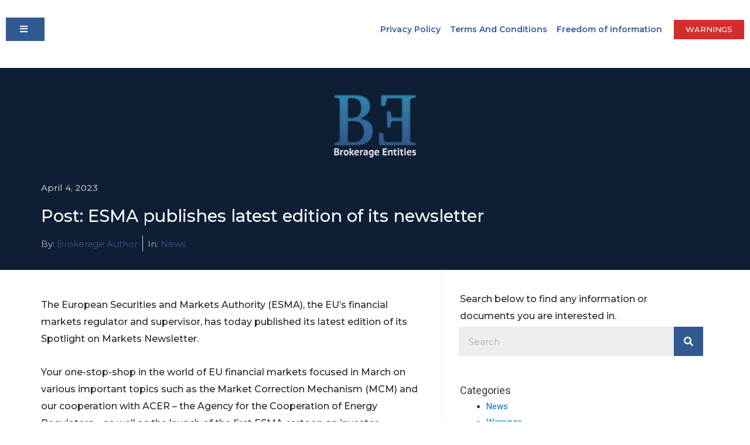

--- FILE ---
content_type: text/css
request_url: https://brokerageentities.com/wp-content/uploads/elementor/css/post-1019.css?ver=1678788312
body_size: 508
content:
.elementor-1019 .elementor-element.elementor-element-16e57ef > .elementor-container{max-width:1400px;min-height:5vh;}.elementor-1019 .elementor-element.elementor-element-16e57ef > .elementor-container:after{content:"";min-height:inherit;}.elementor-1019 .elementor-element.elementor-element-16e57ef > .elementor-container > .elementor-row > .elementor-column > .elementor-column-wrap > .elementor-widget-wrap{align-content:center;align-items:center;}.elementor-1019 .elementor-element.elementor-element-16e57ef{transition:background 0.3s, border 0.3s, border-radius 0.3s, box-shadow 0.3s;padding:20px 0px 20px 0px;z-index:99;}.elementor-1019 .elementor-element.elementor-element-16e57ef > .elementor-background-overlay{transition:background 0.3s, border-radius 0.3s, opacity 0.3s;}.elementor-1019 .elementor-element.elementor-element-73b9aa2 .elementor-button{background-color:var( --e-global-color-f2171a4 );border-radius:0px 0px 0px 0px;}.elementor-1019 .elementor-element.elementor-element-73b9aa2 .elementor-button:hover, .elementor-1019 .elementor-element.elementor-element-73b9aa2 .elementor-button:focus{background-color:var( --e-global-color-57bb8b1 );}.elementor-1019 .elementor-element.elementor-element-6078bcc.elementor-column > .elementor-column-wrap > .elementor-widget-wrap{justify-content:flex-end;}.elementor-1019 .elementor-element.elementor-element-afafbd7 .elementor-nav-menu .elementor-item{font-family:"Montserrat", Sans-serif;font-size:14px;font-weight:600;}.elementor-1019 .elementor-element.elementor-element-afafbd7 .elementor-nav-menu--main .elementor-item{color:var( --e-global-color-f2171a4 );padding-left:0px;padding-right:0px;padding-top:5px;padding-bottom:5px;}.elementor-1019 .elementor-element.elementor-element-afafbd7 .elementor-nav-menu--main .elementor-item:hover,
					.elementor-1019 .elementor-element.elementor-element-afafbd7 .elementor-nav-menu--main .elementor-item.elementor-item-active,
					.elementor-1019 .elementor-element.elementor-element-afafbd7 .elementor-nav-menu--main .elementor-item.highlighted,
					.elementor-1019 .elementor-element.elementor-element-afafbd7 .elementor-nav-menu--main .elementor-item:focus{color:var( --e-global-color-57bb8b1 );}.elementor-1019 .elementor-element.elementor-element-afafbd7 .elementor-nav-menu--main .elementor-item.elementor-item-active{color:var( --e-global-color-57bb8b1 );}body:not(.rtl) .elementor-1019 .elementor-element.elementor-element-afafbd7 .elementor-nav-menu--layout-horizontal .elementor-nav-menu > li:not(:last-child){margin-right:16px;}body.rtl .elementor-1019 .elementor-element.elementor-element-afafbd7 .elementor-nav-menu--layout-horizontal .elementor-nav-menu > li:not(:last-child){margin-left:16px;}.elementor-1019 .elementor-element.elementor-element-afafbd7 .elementor-nav-menu--main:not(.elementor-nav-menu--layout-horizontal) .elementor-nav-menu > li:not(:last-child){margin-bottom:16px;}.elementor-1019 .elementor-element.elementor-element-afafbd7 > .elementor-widget-container{margin:0px 0px 0px 0px;padding:0px 20px 0px 0px;}.elementor-1019 .elementor-element.elementor-element-afafbd7{width:auto;max-width:auto;}.elementor-1019 .elementor-element.elementor-element-b87d1ce .elementor-button{font-family:"Montserrat", Sans-serif;font-weight:500;text-transform:uppercase;background-color:#D52C2C;border-radius:0px 0px 0px 0px;}.elementor-1019 .elementor-element.elementor-element-b87d1ce .elementor-button:hover, .elementor-1019 .elementor-element.elementor-element-b87d1ce .elementor-button:focus{background-color:#C22A2A;}.elementor-1019 .elementor-element.elementor-element-b87d1ce{width:auto;max-width:auto;}.elementor-1019 .elementor-element.elementor-element-163dcc3 > .elementor-container > .elementor-row > .elementor-column > .elementor-column-wrap > .elementor-widget-wrap{align-content:center;align-items:center;}.elementor-1019 .elementor-element.elementor-element-163dcc3{transition:background 0.3s, border 0.3s, border-radius 0.3s, box-shadow 0.3s;padding:10px 0px 0px 0px;z-index:99;}.elementor-1019 .elementor-element.elementor-element-163dcc3 > .elementor-background-overlay{transition:background 0.3s, border-radius 0.3s, opacity 0.3s;}.elementor-1019 .elementor-element.elementor-element-a45c49d > .elementor-element-populated{margin:0px 0px 0px 0px;padding:0px 0px 0px 0px;}.elementor-1019 .elementor-element.elementor-element-bfd4561 .elementor-image img{width:21%;}.elementor-1019 .elementor-element.elementor-element-bfd4561 > .elementor-widget-container{margin:0% 0% -15% 0%;}@media(max-width:1024px){.elementor-1019 .elementor-element.elementor-element-16e57ef{padding:10px 20px 10px 20px;}.elementor-1019 .elementor-element.elementor-element-b87d1ce .elementor-button{font-size:12px;}.elementor-1019 .elementor-element.elementor-element-bfd4561 .elementor-image img{width:25%;}.elementor-1019 .elementor-element.elementor-element-bfd4561 > .elementor-widget-container{margin:0% 0% -13% 0%;}}@media(max-width:767px){.elementor-1019 .elementor-element.elementor-element-16e57ef > .elementor-container{min-height:0px;}.elementor-1019 .elementor-element.elementor-element-16e57ef > .elementor-container:after{content:"";min-height:inherit;}.elementor-1019 .elementor-element.elementor-element-16e57ef{padding:0px 20px 0px 20px;}.elementor-1019 .elementor-element.elementor-element-7761e7b > .elementor-element-populated{padding:0px 0px 0px 0px;}.elementor-1019 .elementor-element.elementor-element-bfd4561 .elementor-image img{width:36%;}}@media(min-width:768px){.elementor-1019 .elementor-element.elementor-element-7761e7b{width:35%;}.elementor-1019 .elementor-element.elementor-element-6078bcc{width:65%;}}@media(max-width:1024px) and (min-width:768px){.elementor-1019 .elementor-element.elementor-element-7761e7b{width:13%;}.elementor-1019 .elementor-element.elementor-element-6078bcc{width:87%;}}

--- FILE ---
content_type: text/css
request_url: https://brokerageentities.com/wp-content/uploads/elementor/css/post-1403.css?ver=1678205347
body_size: 1000
content:
.elementor-1403 .elementor-element.elementor-element-b96818f > .elementor-container{min-height:48vh;}.elementor-1403 .elementor-element.elementor-element-b96818f > .elementor-container:after{content:"";min-height:inherit;}.elementor-1403 .elementor-element.elementor-element-b96818f > .elementor-container > .elementor-row > .elementor-column > .elementor-column-wrap > .elementor-widget-wrap{align-content:flex-end;align-items:flex-end;}.elementor-1403 .elementor-element.elementor-element-b96818f:not(.elementor-motion-effects-element-type-background), .elementor-1403 .elementor-element.elementor-element-b96818f > .elementor-motion-effects-container > .elementor-motion-effects-layer{background-color:#0F1F35;}.elementor-1403 .elementor-element.elementor-element-b96818f > .elementor-background-overlay{background-color:transparent;background-image:linear-gradient(180deg, #0F1F35 0%, #0F1F35AD 100%);opacity:1;transition:background 0.3s, border-radius 0.3s, opacity 0.3s;}.elementor-1403 .elementor-element.elementor-element-b96818f{transition:background 0.3s, border 0.3s, border-radius 0.3s, box-shadow 0.3s;margin-top:-3%;margin-bottom:0%;padding:0px 0px 0px 0px;}.elementor-bc-flex-widget .elementor-1403 .elementor-element.elementor-element-94c3bcd.elementor-column .elementor-column-wrap{align-items:flex-end;}.elementor-1403 .elementor-element.elementor-element-94c3bcd.elementor-column.elementor-element[data-element_type="column"] > .elementor-column-wrap.elementor-element-populated > .elementor-widget-wrap{align-content:flex-end;align-items:flex-end;}.elementor-1403 .elementor-element.elementor-element-94c3bcd > .elementor-element-populated{margin:14% 0% 0% 0%;padding:0px 0px 0px 0px;}.elementor-1403 .elementor-element.elementor-element-5ad1759 .elementor-icon-list-icon{width:14px;}.elementor-1403 .elementor-element.elementor-element-5ad1759 .elementor-icon-list-icon i{font-size:14px;}.elementor-1403 .elementor-element.elementor-element-5ad1759 .elementor-icon-list-icon svg{width:14px;}.elementor-1403 .elementor-element.elementor-element-5ad1759 .elementor-icon-list-text, .elementor-1403 .elementor-element.elementor-element-5ad1759 .elementor-icon-list-text a{color:#BCBCBC;}.elementor-1403 .elementor-element.elementor-element-5ad1759 .elementor-icon-list-item{font-family:"Montserrat", Sans-serif;font-size:15px;font-weight:500;}.elementor-1403 .elementor-element.elementor-element-9738658 .elementor-heading-title{color:#FFFFFF;font-family:"Montserrat", Sans-serif;font-size:29px;font-weight:500;}.elementor-1403 .elementor-element.elementor-element-b95a5bb .elementor-icon-list-item:not(:last-child):after{content:"";border-color:#ddd;}.elementor-1403 .elementor-element.elementor-element-b95a5bb .elementor-icon-list-items:not(.elementor-inline-items) .elementor-icon-list-item:not(:last-child):after{border-top-style:double;border-top-width:1px;}.elementor-1403 .elementor-element.elementor-element-b95a5bb .elementor-icon-list-items.elementor-inline-items .elementor-icon-list-item:not(:last-child):after{border-left-style:double;}.elementor-1403 .elementor-element.elementor-element-b95a5bb .elementor-inline-items .elementor-icon-list-item:not(:last-child):after{border-left-width:1px;}.elementor-1403 .elementor-element.elementor-element-b95a5bb .elementor-icon-list-icon{width:14px;}.elementor-1403 .elementor-element.elementor-element-b95a5bb .elementor-icon-list-icon i{font-size:14px;}.elementor-1403 .elementor-element.elementor-element-b95a5bb .elementor-icon-list-icon svg{width:14px;}.elementor-1403 .elementor-element.elementor-element-b95a5bb .elementor-icon-list-text, .elementor-1403 .elementor-element.elementor-element-b95a5bb .elementor-icon-list-text a{color:#325A92;}.elementor-1403 .elementor-element.elementor-element-b95a5bb .elementor-icon-list-item{font-family:"Montserrat", Sans-serif;font-weight:400;}.elementor-1403 .elementor-element.elementor-element-6f034f4{margin-top:0em;margin-bottom:5em;}.elementor-1403 .elementor-element.elementor-element-7e01dc0 > .elementor-element-populated{padding:45px 20px 0px 0px;}.elementor-1403 .elementor-element.elementor-element-2219967{text-align:left;color:#272727;font-family:"Montserrat", Sans-serif;font-size:16px;font-weight:500;}.elementor-1403 .elementor-element.elementor-element-2219967 > .elementor-widget-container{margin:0px 0px 0px 0px;}.elementor-1403 .elementor-element.elementor-element-ddc86ec > .elementor-element-populated{border-style:solid;border-width:0px 0px 0px 1px;border-color:#00316D0F;transition:background 0.3s, border 0.3s, border-radius 0.3s, box-shadow 0.3s;padding:0px 0px 0px 20px;}.elementor-1403 .elementor-element.elementor-element-ddc86ec > .elementor-element-populated > .elementor-background-overlay{transition:background 0.3s, border-radius 0.3s, opacity 0.3s;}.elementor-1403 .elementor-element.elementor-element-3bdb08e{padding:25px 0px 0px 0px;}.elementor-1403 .elementor-element.elementor-element-abdd291 .elementor-text-editor{text-align:left;}.elementor-1403 .elementor-element.elementor-element-abdd291{color:#272727;font-family:"Montserrat", Sans-serif;font-size:16px;font-weight:500;}.elementor-1403 .elementor-element.elementor-element-abdd291 > .elementor-widget-container{margin:0px 0px -29px 0px;}.elementor-1403 .elementor-element.elementor-element-9a22265 .elementor-search-form__container{min-height:50px;}.elementor-1403 .elementor-element.elementor-element-9a22265 .elementor-search-form__submit{min-width:50px;background-color:var( --e-global-color-f2171a4 );}body:not(.rtl) .elementor-1403 .elementor-element.elementor-element-9a22265 .elementor-search-form__icon{padding-left:calc(50px / 3);}body.rtl .elementor-1403 .elementor-element.elementor-element-9a22265 .elementor-search-form__icon{padding-right:calc(50px / 3);}.elementor-1403 .elementor-element.elementor-element-9a22265 .elementor-search-form__input, .elementor-1403 .elementor-element.elementor-element-9a22265.elementor-search-form--button-type-text .elementor-search-form__submit{padding-left:calc(50px / 3);padding-right:calc(50px / 3);}.elementor-1403 .elementor-element.elementor-element-9a22265 input[type="search"].elementor-search-form__input{font-family:"Montserrat", Sans-serif;font-weight:400;}.elementor-1403 .elementor-element.elementor-element-9a22265 .elementor-search-form__input,
					.elementor-1403 .elementor-element.elementor-element-9a22265 .elementor-search-form__icon,
					.elementor-1403 .elementor-element.elementor-element-9a22265 .elementor-lightbox .dialog-lightbox-close-button,
					.elementor-1403 .elementor-element.elementor-element-9a22265 .elementor-lightbox .dialog-lightbox-close-button:hover,
					.elementor-1403 .elementor-element.elementor-element-9a22265.elementor-search-form--skin-full_screen input[type="search"].elementor-search-form__input{color:#7A7A7A;}.elementor-1403 .elementor-element.elementor-element-9a22265:not(.elementor-search-form--skin-full_screen) .elementor-search-form__container{border-width:0px 0px 0px 0px;border-radius:0px;}.elementor-1403 .elementor-element.elementor-element-9a22265.elementor-search-form--skin-full_screen input[type="search"].elementor-search-form__input{border-width:0px 0px 0px 0px;border-radius:0px;}.elementor-1403 .elementor-element.elementor-element-9a22265 .elementor-search-form__submit:hover{background-color:var( --e-global-color-57bb8b1 );}.elementor-1403 .elementor-element.elementor-element-9a22265 > .elementor-widget-container{margin:-15px 0px 0px -2px;}.elementor-1403 .elementor-element.elementor-element-7bf6e94{padding:25px 0px 0px 0px;}@media(min-width:768px){.elementor-1403 .elementor-element.elementor-element-7e01dc0{width:60%;}.elementor-1403 .elementor-element.elementor-element-ddc86ec{width:40%;}}@media(max-width:1024px){.elementor-1403 .elementor-element.elementor-element-b96818f > .elementor-container{min-height:41vh;}.elementor-1403 .elementor-element.elementor-element-b96818f > .elementor-container:after{content:"";min-height:inherit;}.elementor-1403 .elementor-element.elementor-element-b96818f{margin-top:-13%;margin-bottom:0%;}.elementor-1403 .elementor-element.elementor-element-94c3bcd > .elementor-element-populated{margin:15% 0% 0% 0%;padding:0em 2em 0em 2em;}.elementor-1403 .elementor-element.elementor-element-6f034f4{padding:0em 2em 4em 2em;}}@media(max-width:767px){.elementor-1403 .elementor-element.elementor-element-b96818f{margin-top:-23%;margin-bottom:0%;}.elementor-1403 .elementor-element.elementor-element-94c3bcd > .elementor-element-populated{padding:5em 2em 2em 2em;}.elementor-1403 .elementor-element.elementor-element-5ad1759 .elementor-icon-list-item{font-size:14px;}.elementor-1403 .elementor-element.elementor-element-9738658 .elementor-heading-title{font-size:22px;}.elementor-1403 .elementor-element.elementor-element-b95a5bb .elementor-icon-list-item{font-size:13px;}.elementor-1403 .elementor-element.elementor-element-6f034f4{padding:1em 2em 2em 2em;}.elementor-1403 .elementor-element.elementor-element-7e01dc0 > .elementor-element-populated{padding:26px 0px 0px 0px;}.elementor-1403 .elementor-element.elementor-element-ddc86ec > .elementor-element-populated{border-width:1px 0px 0px 0px;padding:0px 0px 0px 0px;}.elementor-1403 .elementor-element.elementor-element-1a8596b > .elementor-element-populated{padding:0px 0px 0px 0px;}.elementor-1403 .elementor-element.elementor-element-fda07a1 > .elementor-element-populated{padding:0px 0px 0px 0px;}}/* Start custom CSS for post-info, class: .elementor-element-b95a5bb */.elementor-post-info__item-prefix{color: #BCBCBC}/* End custom CSS */